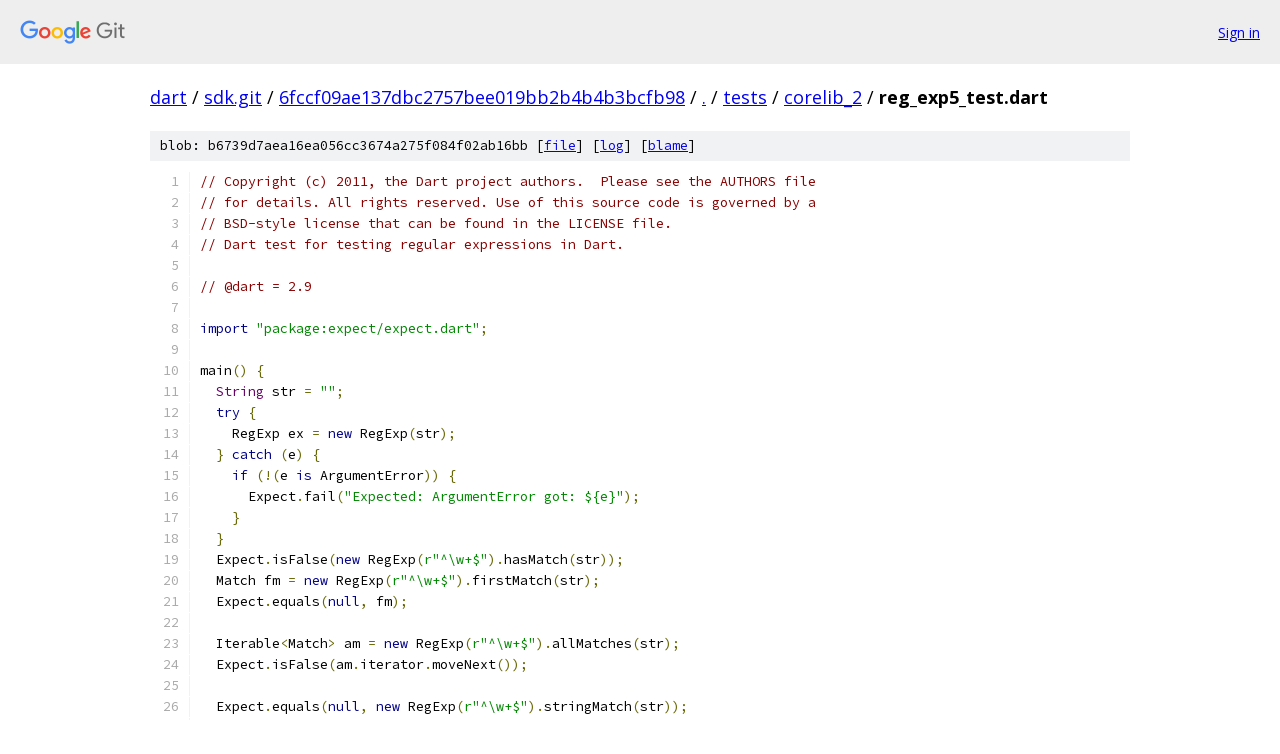

--- FILE ---
content_type: text/html; charset=utf-8
request_url: https://dart.googlesource.com/sdk.git/+/6fccf09ae137dbc2757bee019bb2b4b4b3bcfb98/tests/corelib_2/reg_exp5_test.dart
body_size: 1673
content:
<!DOCTYPE html><html lang="en"><head><meta charset="utf-8"><meta name="viewport" content="width=device-width, initial-scale=1"><title>tests/corelib_2/reg_exp5_test.dart - sdk.git - Git at Google</title><link rel="stylesheet" type="text/css" href="/+static/base.css"><link rel="stylesheet" type="text/css" href="/+static/prettify/prettify.css"><!-- default customHeadTagPart --></head><body class="Site"><header class="Site-header"><div class="Header"><a class="Header-image" href="/"><img src="//www.gstatic.com/images/branding/lockups/2x/lockup_git_color_108x24dp.png" width="108" height="24" alt="Google Git"></a><div class="Header-menu"> <a class="Header-menuItem" href="https://accounts.google.com/AccountChooser?faa=1&amp;continue=https://dart.googlesource.com/login/sdk.git/%2B/6fccf09ae137dbc2757bee019bb2b4b4b3bcfb98/tests/corelib_2/reg_exp5_test.dart">Sign in</a> </div></div></header><div class="Site-content"><div class="Container "><div class="Breadcrumbs"><a class="Breadcrumbs-crumb" href="/?format=HTML">dart</a> / <a class="Breadcrumbs-crumb" href="/sdk.git/">sdk.git</a> / <a class="Breadcrumbs-crumb" href="/sdk.git/+/6fccf09ae137dbc2757bee019bb2b4b4b3bcfb98">6fccf09ae137dbc2757bee019bb2b4b4b3bcfb98</a> / <a class="Breadcrumbs-crumb" href="/sdk.git/+/6fccf09ae137dbc2757bee019bb2b4b4b3bcfb98/">.</a> / <a class="Breadcrumbs-crumb" href="/sdk.git/+/6fccf09ae137dbc2757bee019bb2b4b4b3bcfb98/tests">tests</a> / <a class="Breadcrumbs-crumb" href="/sdk.git/+/6fccf09ae137dbc2757bee019bb2b4b4b3bcfb98/tests/corelib_2">corelib_2</a> / <span class="Breadcrumbs-crumb">reg_exp5_test.dart</span></div><div class="u-sha1 u-monospace BlobSha1">blob: b6739d7aea16ea056cc3674a275f084f02ab16bb [<a href="/sdk.git/+/6fccf09ae137dbc2757bee019bb2b4b4b3bcfb98/tests/corelib_2/reg_exp5_test.dart">file</a>] [<a href="/sdk.git/+log/6fccf09ae137dbc2757bee019bb2b4b4b3bcfb98/tests/corelib_2/reg_exp5_test.dart">log</a>] [<a href="/sdk.git/+blame/6fccf09ae137dbc2757bee019bb2b4b4b3bcfb98/tests/corelib_2/reg_exp5_test.dart">blame</a>]</div><table class="FileContents"><tr class="u-pre u-monospace FileContents-line"><td class="u-lineNum u-noSelect FileContents-lineNum" data-line-number="1"></td><td class="FileContents-lineContents" id="1"><span class="com">// Copyright (c) 2011, the Dart project authors.  Please see the AUTHORS file</span></td></tr><tr class="u-pre u-monospace FileContents-line"><td class="u-lineNum u-noSelect FileContents-lineNum" data-line-number="2"></td><td class="FileContents-lineContents" id="2"><span class="com">// for details. All rights reserved. Use of this source code is governed by a</span></td></tr><tr class="u-pre u-monospace FileContents-line"><td class="u-lineNum u-noSelect FileContents-lineNum" data-line-number="3"></td><td class="FileContents-lineContents" id="3"><span class="com">// BSD-style license that can be found in the LICENSE file.</span></td></tr><tr class="u-pre u-monospace FileContents-line"><td class="u-lineNum u-noSelect FileContents-lineNum" data-line-number="4"></td><td class="FileContents-lineContents" id="4"><span class="com">// Dart test for testing regular expressions in Dart.</span></td></tr><tr class="u-pre u-monospace FileContents-line"><td class="u-lineNum u-noSelect FileContents-lineNum" data-line-number="5"></td><td class="FileContents-lineContents" id="5"></td></tr><tr class="u-pre u-monospace FileContents-line"><td class="u-lineNum u-noSelect FileContents-lineNum" data-line-number="6"></td><td class="FileContents-lineContents" id="6"><span class="com">// @dart = 2.9</span></td></tr><tr class="u-pre u-monospace FileContents-line"><td class="u-lineNum u-noSelect FileContents-lineNum" data-line-number="7"></td><td class="FileContents-lineContents" id="7"></td></tr><tr class="u-pre u-monospace FileContents-line"><td class="u-lineNum u-noSelect FileContents-lineNum" data-line-number="8"></td><td class="FileContents-lineContents" id="8"><span class="kwd">import</span><span class="pln"> </span><span class="str">&quot;package:expect/expect.dart&quot;</span><span class="pun">;</span></td></tr><tr class="u-pre u-monospace FileContents-line"><td class="u-lineNum u-noSelect FileContents-lineNum" data-line-number="9"></td><td class="FileContents-lineContents" id="9"></td></tr><tr class="u-pre u-monospace FileContents-line"><td class="u-lineNum u-noSelect FileContents-lineNum" data-line-number="10"></td><td class="FileContents-lineContents" id="10"><span class="pln">main</span><span class="pun">()</span><span class="pln"> </span><span class="pun">{</span></td></tr><tr class="u-pre u-monospace FileContents-line"><td class="u-lineNum u-noSelect FileContents-lineNum" data-line-number="11"></td><td class="FileContents-lineContents" id="11"><span class="pln">  </span><span class="typ">String</span><span class="pln"> str </span><span class="pun">=</span><span class="pln"> </span><span class="str">&quot;&quot;</span><span class="pun">;</span></td></tr><tr class="u-pre u-monospace FileContents-line"><td class="u-lineNum u-noSelect FileContents-lineNum" data-line-number="12"></td><td class="FileContents-lineContents" id="12"><span class="pln">  </span><span class="kwd">try</span><span class="pln"> </span><span class="pun">{</span></td></tr><tr class="u-pre u-monospace FileContents-line"><td class="u-lineNum u-noSelect FileContents-lineNum" data-line-number="13"></td><td class="FileContents-lineContents" id="13"><span class="pln">    RegExp ex </span><span class="pun">=</span><span class="pln"> </span><span class="kwd">new</span><span class="pln"> RegExp</span><span class="pun">(</span><span class="pln">str</span><span class="pun">);</span></td></tr><tr class="u-pre u-monospace FileContents-line"><td class="u-lineNum u-noSelect FileContents-lineNum" data-line-number="14"></td><td class="FileContents-lineContents" id="14"><span class="pln">  </span><span class="pun">}</span><span class="pln"> </span><span class="kwd">catch</span><span class="pln"> </span><span class="pun">(</span><span class="pln">e</span><span class="pun">)</span><span class="pln"> </span><span class="pun">{</span></td></tr><tr class="u-pre u-monospace FileContents-line"><td class="u-lineNum u-noSelect FileContents-lineNum" data-line-number="15"></td><td class="FileContents-lineContents" id="15"><span class="pln">    </span><span class="kwd">if</span><span class="pln"> </span><span class="pun">(!(</span><span class="pln">e </span><span class="kwd">is</span><span class="pln"> ArgumentError</span><span class="pun">))</span><span class="pln"> </span><span class="pun">{</span></td></tr><tr class="u-pre u-monospace FileContents-line"><td class="u-lineNum u-noSelect FileContents-lineNum" data-line-number="16"></td><td class="FileContents-lineContents" id="16"><span class="pln">      Expect</span><span class="pun">.</span><span class="pln">fail</span><span class="pun">(</span><span class="str">&quot;Expected: ArgumentError got: ${e}&quot;</span><span class="pun">);</span></td></tr><tr class="u-pre u-monospace FileContents-line"><td class="u-lineNum u-noSelect FileContents-lineNum" data-line-number="17"></td><td class="FileContents-lineContents" id="17"><span class="pln">    </span><span class="pun">}</span></td></tr><tr class="u-pre u-monospace FileContents-line"><td class="u-lineNum u-noSelect FileContents-lineNum" data-line-number="18"></td><td class="FileContents-lineContents" id="18"><span class="pln">  </span><span class="pun">}</span></td></tr><tr class="u-pre u-monospace FileContents-line"><td class="u-lineNum u-noSelect FileContents-lineNum" data-line-number="19"></td><td class="FileContents-lineContents" id="19"><span class="pln">  Expect</span><span class="pun">.</span><span class="pln">isFalse</span><span class="pun">(</span><span class="kwd">new</span><span class="pln"> RegExp</span><span class="pun">(</span><span class="str">r&quot;^\w+$&quot;</span><span class="pun">).</span><span class="pln">hasMatch</span><span class="pun">(</span><span class="pln">str</span><span class="pun">));</span></td></tr><tr class="u-pre u-monospace FileContents-line"><td class="u-lineNum u-noSelect FileContents-lineNum" data-line-number="20"></td><td class="FileContents-lineContents" id="20"><span class="pln">  Match fm </span><span class="pun">=</span><span class="pln"> </span><span class="kwd">new</span><span class="pln"> RegExp</span><span class="pun">(</span><span class="str">r&quot;^\w+$&quot;</span><span class="pun">).</span><span class="pln">firstMatch</span><span class="pun">(</span><span class="pln">str</span><span class="pun">);</span></td></tr><tr class="u-pre u-monospace FileContents-line"><td class="u-lineNum u-noSelect FileContents-lineNum" data-line-number="21"></td><td class="FileContents-lineContents" id="21"><span class="pln">  Expect</span><span class="pun">.</span><span class="pln">equals</span><span class="pun">(</span><span class="kwd">null</span><span class="pun">,</span><span class="pln"> fm</span><span class="pun">);</span></td></tr><tr class="u-pre u-monospace FileContents-line"><td class="u-lineNum u-noSelect FileContents-lineNum" data-line-number="22"></td><td class="FileContents-lineContents" id="22"></td></tr><tr class="u-pre u-monospace FileContents-line"><td class="u-lineNum u-noSelect FileContents-lineNum" data-line-number="23"></td><td class="FileContents-lineContents" id="23"><span class="pln">  Iterable</span><span class="pun">&lt;</span><span class="pln">Match</span><span class="pun">&gt;</span><span class="pln"> am </span><span class="pun">=</span><span class="pln"> </span><span class="kwd">new</span><span class="pln"> RegExp</span><span class="pun">(</span><span class="str">r&quot;^\w+$&quot;</span><span class="pun">).</span><span class="pln">allMatches</span><span class="pun">(</span><span class="pln">str</span><span class="pun">);</span></td></tr><tr class="u-pre u-monospace FileContents-line"><td class="u-lineNum u-noSelect FileContents-lineNum" data-line-number="24"></td><td class="FileContents-lineContents" id="24"><span class="pln">  Expect</span><span class="pun">.</span><span class="pln">isFalse</span><span class="pun">(</span><span class="pln">am</span><span class="pun">.</span><span class="pln">iterator</span><span class="pun">.</span><span class="pln">moveNext</span><span class="pun">());</span></td></tr><tr class="u-pre u-monospace FileContents-line"><td class="u-lineNum u-noSelect FileContents-lineNum" data-line-number="25"></td><td class="FileContents-lineContents" id="25"></td></tr><tr class="u-pre u-monospace FileContents-line"><td class="u-lineNum u-noSelect FileContents-lineNum" data-line-number="26"></td><td class="FileContents-lineContents" id="26"><span class="pln">  Expect</span><span class="pun">.</span><span class="pln">equals</span><span class="pun">(</span><span class="kwd">null</span><span class="pun">,</span><span class="pln"> </span><span class="kwd">new</span><span class="pln"> RegExp</span><span class="pun">(</span><span class="str">r&quot;^\w+$&quot;</span><span class="pun">).</span><span class="pln">stringMatch</span><span class="pun">(</span><span class="pln">str</span><span class="pun">));</span></td></tr><tr class="u-pre u-monospace FileContents-line"><td class="u-lineNum u-noSelect FileContents-lineNum" data-line-number="27"></td><td class="FileContents-lineContents" id="27"><span class="pun">}</span></td></tr></table><script nonce="nFq9rdf8ymhuQtW2y4804A">for (let lineNumEl of document.querySelectorAll('td.u-lineNum')) {lineNumEl.onclick = () => {window.location.hash = `#${lineNumEl.getAttribute('data-line-number')}`;};}</script></div> <!-- Container --></div> <!-- Site-content --><footer class="Site-footer"><div class="Footer"><span class="Footer-poweredBy">Powered by <a href="https://gerrit.googlesource.com/gitiles/">Gitiles</a>| <a href="https://policies.google.com/privacy">Privacy</a>| <a href="https://policies.google.com/terms">Terms</a></span><span class="Footer-formats"><a class="u-monospace Footer-formatsItem" href="?format=TEXT">txt</a> <a class="u-monospace Footer-formatsItem" href="?format=JSON">json</a></span></div></footer></body></html>